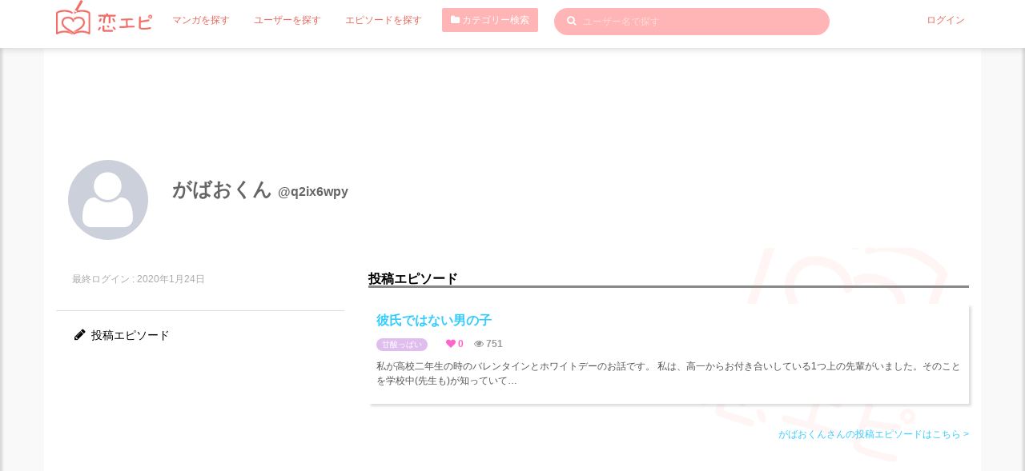

--- FILE ---
content_type: text/html; charset=UTF-8
request_url: https://love-episode.com/user/detail/q2ix6wpy
body_size: 4749
content:
<!DOCTYPE html>
<html lang="ja">
    
<head>
    <meta charset="UTF-8">
    <meta name="viewport" content="width=device-width,initial-scale=1.0,minimum-scale=1.0">
    

<title>がばおくんさん | 恋エピ</title>    
<meta content="がばおくん恋エピ,クリエイター,漫画家,マンガ家,エピソード作者" name="keyword" />
<meta content="がばおくんさんページです。" name="description" />



<link href="http://love-episode.com/user/detail/q2ix6wpy" rel="canonical" />
<meta name="p:domain_verify" content="51bcd92e56d992466c2442b28c4a5c3b"/>
<meta content="342430806549074" property="fb:app_id"  />
<meta content="恋エピ" property="og:site_name" />
<meta content="がばおくんさん | 恋エピ" property="og:title" />
<meta content="がばおくんさんページです。" property="og:description" />
<meta content="article" property="og:type" />
<meta content="https://love-episode.com/img/twitter_card.png" property="og:image" />
<meta content="http://love-episode.com/user/detail/q2ix6wpy" property="og:url" />
<meta content="summary_large_image" name="twitter:card" />
<meta content="@koiepi001" name="twitter:site" />

<link rel="apple-touch-icon" type="image/png" href="/img/favicon_57.png" sizes="57x57" />
<link rel="apple-touch-icon" type="image/png" href="/img/favicon_60.png" sizes="60x60" />
<link rel="apple-touch-icon" type="image/png" href="/img/favicon_72.png" sizes="72x72" />
<link rel="apple-touch-icon" type="image/png" href="/img/favicon_76.png" sizes="76x76" />
<link rel="apple-touch-icon" type="image/png" href="/img/favicon_114.png" sizes="114x114" />
<link rel="apple-touch-icon" type="image/png" href="/img/favicon_120.png" sizes="120x120" />
<link rel="apple-touch-icon" type="image/png" href="/img/favicon_144.png" sizes="144x144" />
<link rel="apple-touch-icon" type="image/png" href="/img/favicon_152.png" sizes="152x152" />
<link rel="apple-touch-icon" type="image/png" href="/img/favicon_180.png" sizes="180x180" />
<link rel="icon" type="image/png" href="/img/favicon_16.png" sizes="16x16" />
<link rel="icon" type="image/png" href="/img/favicon_32.png" sizes="32x32" />
<link rel="icon" type="image/png" href="/img/favicon_96.png" sizes="96x96" />
<link rel="icon" type="image/png" href="/img/favicon_194.png" sizes="194x194" />
<link rel="icon" type="image/png" href="/img/favicon_192.png" sizes="192x192" />

<meta content="#00aba9" name="msapplication-TileColor" />
<meta content="" name="msapplication-TileImage" />
<meta content="#ffffff" name="theme-color" />


    <link rel='dns-prefetch' href='//fonts.googleapis.com' />
    <link rel='dns-prefetch' href='//s.w.org' />


    <!-- CSS -->


<link href="/front/assets/css/bootstrap.min.css" rel="stylesheet">

<!-- PLUGINS CSS-->
<link href="/front/assets/plugins/magnific-popup/magnific-popup.css" rel="stylesheet">
<link href="/front/assets/plugins/owl-carousel/owl.carousel.css" rel="stylesheet">
<link href="/front/assets/plugins/owl-carousel/owl.theme.css" rel="stylesheet">
<link href="/front/assets/plugins/owl-carousel/owl.transitions.css" rel="stylesheet">
<link href="/front/assets/plugins/toastr/toastr.css" rel="stylesheet">


<!-- MAIN CSS (REQUIRED ALL PAGE)-->
<!-- MAIN CSS (REQUIRED ALL PAGE)-->
<link href="/front/assets/plugins/font-awesome/css/font-awesome.min.css" rel="stylesheet">
<link href="/front/assets/css/common.css" rel="stylesheet">
<link href="/front/assets/css/style.css" rel="stylesheet">
<link href="/front/assets/css/style-responsive.css" rel="stylesheet">
<link href="/front/assets/css/sp.css" rel="stylesheet">

    <!-- JS -->
<script src="https://code.jquery.com/jquery-3.3.1.min.js" integrity="sha256-FgpCb/KJQlLNfOu91ta32o/NMZxltwRo8QtmkMRdAu8=" crossorigin="anonymous"></script>
<script src="https://stackpath.bootstrapcdn.com/bootstrap/4.1.1/js/bootstrap.min.js" integrity="sha384-smHYKdLADwkXOn1EmN1qk/HfnUcbVRZyYmZ4qpPea6sjB/pTJ0euyQp0Mk8ck+5T" crossorigin="anonymous"></script>
<script src="//love-episode.com/front/assets/js/lazysizes.min.js"></script>

<script src="//love-episode.com/front/assets/js/common.js"></script>
    <script>
  (function(i,s,o,g,r,a,m){i['GoogleAnalyticsObject']=r;i[r]=i[r]||function(){
  (i[r].q=i[r].q||[]).push(arguments)},i[r].l=1*new Date();a=s.createElement(o),
  m=s.getElementsByTagName(o)[0];a.async=1;a.src=g;m.parentNode.insertBefore(a,m)
  })(window,document,'script','//www.google-analytics.com/analytics.js','ga');
  ga('create', 'UA-122466524-1', 'auto');
  ga('send', 'pageview');
</script>
    <!-- ad -->
    <script async src="//pagead2.googlesyndication.com/pagead/js/adsbygoogle.js"></script>
    <script>
         (adsbygoogle = window.adsbygoogle || []).push({
              google_ad_client: "ca-pub-2679379171858981",
              enable_page_level_ads: true
         });
    </script>
    <!-- /ad -->
    </head>









    <body class="">
                <div class="wrapper">
            
<!-- header -->
<header>
    <div class="container">

        <!-- Begin primary navbar -->
        <nav class="navbar square" role="navigation">
            <!-- Brand and toggle get grouped for better mobile display -->
            <div class="navbar-header">
                <button type="button" class=""  id="right-user-panel">
                                            <img src="//love-episode.com/front/assets/img/avatar/avatar.jpg" class="avatar img-circle avatar25 mr5">
                                        
                </button>
                <button type="button" class=""  id="left-user-panel">
                    <span class="sr-only">Toggle navigation</span>
                    <span class="icon-bar"></span>
                    <span class="icon-bar"></span>
                    <span class="icon-bar"></span>
                </button>

                <a class="navbar-brand mr20" href="/">
                    <img src="//love-episode.com/img/common/logo-main-white.png" class="w120">
                </a>
            </div>

            <!-- Collect the nav links, forms, and other content for toggling -->
            <div class="collapse navbar-collapse" id="bs-example-navbar-collapse-2">
                <ul class="nav navbar-nav">
                    <li class="active p5">
                        <a href="/contents" class="mr20">マンガを探す</a>
                    </li>
                    <li class="active p5">
                        <a href="/user" class="mr20">ユーザーを探す</a>
                    </li>
                    <li class="active p5">
                        <a href="/episode" class="mr20">エピソードを探す</a>
                    </li>
                    <li class="active">
                        <button type="button" class="btn btn-danger btn-sm mr20 fs12" data-toggle="modal" data-target="#CategoryModal"><i class="fa fa-folder"></i> カテゴリー検索</button>
                    </li>
                </ul>

                
                                    <form action="/user" method="get" class="navbar-form navbar-left notlogin" role="search">
                
                    <div class="form-group keywordFormBox">
                        <button type="submit" class="keywordBtn"><i class="fa fa-search"></i></button>
                        <input type="text" name="keyword" class="form-control keywordForm" placeholder="ユーザー名で探す" value="">
                    </div>
                </form>


                                <ul class="nav navbar-nav navbar-right">
                    <li class="active p5">
                        <a href="/mypage/login">ログイン</a>
                    </li>
                </ul>                                
                                    
                    
            </div><!-- /.navbar-collapse -->
        </nav>
        <!-- End primary navbar -->
    </div>
</header>

<div class="box-left-user">
    <div class="inner-panel">
        <ul class="">
            <li class="bbDotted p10-0">
                <form action="/user" method="get" class="">
                    <div class="form-group keywordFormBox">
                        <input type="text" name="keyword" class="form-control keywordForm2 fs18" placeholder="ユーザー名で探す" value="">
                    </div>
                </form>
            </li>
            <li class="bbDotted p10-0">
                <button type="button" class="btn btn-danger btn-block btn-sm mr20 fs12" data-toggle="modal" data-target="#CategoryModal"><i class="fa fa-folder"></i> カテゴリー検索</button>
            </li>
            <li class="bbDotted p10-0">
                <a href="/contents" class="">マンガを探す</a>
            </li>
            <li class="bbDotted p10-0">
                <a href="/user" class="mr20">ユーザーを探す</a>
            </li>
            <li class="bbDotted p10-0">
                <a href="/episode">エピソードを探す</a>
            </li>
            <li class="bbDotted p10-0">
                <a href="/info/about">恋エピとは</a>
            </li>
            <li class="bbDotted p10-0">
                <a href="/blog/">恋エピ運営ブログ</a>
            </li>
            <li class="bbDotted p10-0">
                <a href="/info">運営会社</a>
            </li>
            <li class="bbDotted p10-0">
                <a href="/blog/help/contact">お問い合わせ</a>
            </li>
            <li class="bbDotted p10-0">
                <a href="/info/terms">利用規約</a>
            </li>
            <li class="bbDotted p10-0">
                <a href="/info/privacypolicy">プライバシーポリシー</a>
            </li>
            <li class="bbDotted p10-0">
                <a href="/blog/information/trouble">不具合の連絡</a>
            </li>
                        <!-- <li class="bbDotted p10-0">
                <a href="/blog/howtouse/postanepisode">エピソード投稿</a>
            </li>
            <li class="bbDotted p10-0">
                <a href="/blog/howtouse/kakitaiently">描きたい！エントリー</a>
            </li> -->
            <li class="bbDotted p10-0">
                <a href="/blog/howtouse/profilepageforcartoonist">プロフィールの使い方</a>
            </li>






        </ul>                                
    </div>
</div>




<div class="box-right-user">
    <div class="inner-panel">
        <ul class="">
            <li class="bbDotted p10-0">
                <a href="/mypage/login">ログイン</a>
            </li>
            <li class="bbDotted p10-0">
                <a href="/mypage/entry">会員登録(無料)</a>
            </li>

            <li class="bbDotted p10-0">
                <a href="/info/creator">マンガ家募集</a>
            </li>
            <li class="bbDotted p10-0">
                <a href="/info/episode">エピソード募集</a>
            </li>
            <li class="bbDotted p10-0">
                <a href="/blog/howtouse/becometomember">会員登録について</a>
            </li>
        </ul>                                
    </div>
</div>

            
    <div class="container mb20">
        <div class="row bgF logoBgM">

            <div class="mypageHeader" >
         <img data-src="//love-episode.com/front/assets/img/avatar/avatar.jpg" class="lazyload  avatar img-circle avatar100 bgF">
    <h1>
        がばおくん        <span> @q2ix6wpy</span></h1>
    </div>

            <div class="col-md-4 hidden-sm hidden-xs">
    <div class="p20 bb1 mb20">
        <div class="">
            <p class="mt10 mb10 text-muted cl">
                                    <span class="flL">
                        最終ログイン : 2020年1月24日                    </span>
                            </p>

            
                        <ul class="">

                                        
                                        
                                        
                                        

            </ul>
        </div>
    </div>


    <div class="mb20 p020 fs14 ">

                                                    <p><a href="/user/episode/q2ix6wpy" class="color0 decorationNone"><i class="fa fa-pencil fs16 w20 text-center"></i> 投稿エピソード</a></p>
                                                                </div>
</div>

            <div class="hidden-lg hidden-md userSPmenu">
    <div class="">
        <ul class="">
            <li class="bbDotted p10 bg-danger cl userTugel dispBlock">
                <img data-src="//love-episode.com/front/assets/img/avatar/avatar.jpg" class="lazyload  avatar img-circle avatar25 mr5">                <span class="mt20">がばおくん</span>
                <span class="mt5 flRsp"><i class="glyphicon glyphicon-chevron-up userToggleArrow"></i></span>
            </li>
                                        <li class="bbDotted p10">
                    <span class="text-muted">
                        最終ログイン : 2020年1月24日                    </span>
                </li>
            
            
                                    
                                    
                                    
                                    

                                                                    <li class="bbDotted p10"><a href="/user/episode/q2ix6wpy" class="color0 decorationNone userTugelNone p5 dispBlock"><i class="fa fa-pencil fs16 w20 text-center"></i> 投稿エピソード</a></li>
                                                                                        </ul>
    </div>
</div>

            <div class="col-md-8 mb20">
                    <!-- 掲載マンガ -->
                                                
                            
                    <!-- マンガ化されたエピソード -->
                                                
                            
                    <!-- 投稿エピソード -->
                                                <!-- 投稿エピソード -->
                            <div class="mb50">
                                <h3 class="fs16 mt30 mb20 fwB bb3">投稿エピソード</h3>
                                                                   
                                    <div class="episodeList">
    <div class="episodeListIn">
        <a href="/episode/detail/20200117002701-8yrm-1577030830" class="fs16 fwB dispBlock mb10">
            彼氏ではない男の子                                        
                                <!-- <span class="badge badge-info ml10 fwN fs10">エントリー受付中</span> -->
                    </a>
        <div class="row">
            <div class="col-sm-12 mb10">
                <span class="badge badge-category mr20 fs10 fwN">
                    <a href="/episode/?category=甘酸っぱい" class="colorF">
                        甘酸っぱい                    </a>
                </span>
                <span class="likeBox mr10"><i class="fa fa-heart"></i> 0</span>
                <span class="viewsBox mr10"><i class="fa fa-eye"></i> 751</span>
            </div>
        </div>
        <p>私が高校二年生の時のバレンタインとホワイトデーのお話です。

私は、高一からお付き合いしている1つ上の先輩がいました。そのことを学校中(先生も)が知っていて…</p>
    </div>
</div>
                                                                                                                                        <div class="text-right">
                                    <a href="/user/episode/q2ix6wpy">がばおくんさんの投稿エピソードはこちら ></a>
                                </div>
                            </div>
                                                                <!-- ポートフォリオ -->
                                                            <!-- メッセージを送る -->

                                        
                                    </div>
            </div>
        </div>
        

    </div>

            <!-- footer -->
        <div class="mb50"></div>
    


            <!-- Category Modal -->
        <div class="modal fade" id="CategoryModal" tabindex="-1" role="dialog" aria-hidden="true">
            <div class="modal-dialog">
                <div class="modal-content modal-no-shadow modal-no-border">
                    <div class="modal-header bg-danger">
                        <button type="button" class="close" data-dismiss="modal" aria-hidden="true">&times;</button>
                        <p class="modal-title fs14">カテゴリー検索</p>
                    </div>
                    <div class="modal-body">
                                                <ul class="categoryTree">

                            <li class="tree1"><a href="/contents?category=胸キュン">胸キュン</a></li><li class="tree1"><a href="/contents?category=幸せ">幸せ</a></li><li class="tree1"><a href="/contents?category=ドキドキ">ドキドキ</a></li><li class="tree1"><a href="/contents?category=甘酸っぱい">甘酸っぱい</a></li><li class="tree1"><a href="/contents?category=切ない">切ない</a></li><li class="tree1"><a href="/contents?category=悲しい">悲しい</a></li><li class="tree1"><a href="/contents?category=ダメ男">ダメ男</a></li><li class="tree1"><a href="/contents?category=小ネタ">小ネタ</a></li><li class="tree1"><a href="/contents?category=おもしろ">おもしろ</a></li>                        </ul>
                    </div>
                </div>
            </div>
        </div>
    

            <!-- footer JS -->
<!-- MAIN JAVASRCIPT (REQUIRED ALL PAGE)-->
<script src="//love-episode.com/front/assets/js/jquery.js"></script>
<script src="//love-episode.com/front/assets/js/bootstrap.min.js"></script>
<!-- <script src="//love-episode.com/front/assets/plugins/retina/retina.min.js"></script> -->
<script src="//love-episode.com/front/assets/plugins/backstretch/jquery.backstretch.min.js"></script>
<script src="//love-episode.com/front/assets/plugins/magnific-popup/jquery.magnific-popup.min.js"></script>
<script src="//love-episode.com/front/assets/plugins/owl-carousel/owl.carousel.min.js"></script>
<script src="//love-episode.com/front/assets/plugins/mixitup/jquery.mixitup.js"></script>
<script src="//love-episode.com/front/assets/plugins/toastr/toastr.js"></script>
<script src="//love-episode.com/front/assets/js/apps.js"></script>
<script src="//love-episode.com/front/assets/js/toastr.js"></script>




        </div>
    </body>
</html>


--- FILE ---
content_type: text/html; charset=utf-8
request_url: https://www.google.com/recaptcha/api2/aframe
body_size: 251
content:
<!DOCTYPE HTML><html><head><meta http-equiv="content-type" content="text/html; charset=UTF-8"></head><body><script nonce="D3ZinxVWeNG4f44qWYDFmw">/** Anti-fraud and anti-abuse applications only. See google.com/recaptcha */ try{var clients={'sodar':'https://pagead2.googlesyndication.com/pagead/sodar?'};window.addEventListener("message",function(a){try{if(a.source===window.parent){var b=JSON.parse(a.data);var c=clients[b['id']];if(c){var d=document.createElement('img');d.src=c+b['params']+'&rc='+(localStorage.getItem("rc::a")?sessionStorage.getItem("rc::b"):"");window.document.body.appendChild(d);sessionStorage.setItem("rc::e",parseInt(sessionStorage.getItem("rc::e")||0)+1);localStorage.setItem("rc::h",'1769839453924');}}}catch(b){}});window.parent.postMessage("_grecaptcha_ready", "*");}catch(b){}</script></body></html>